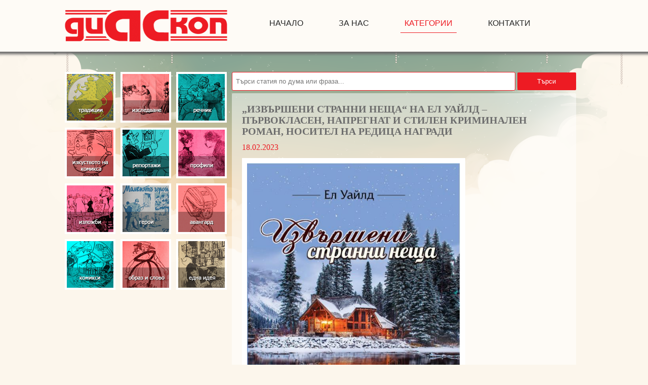

--- FILE ---
content_type: text/html; charset=utf-8
request_url: https://www.diaskop-comics.com/article.aspx?id=5590
body_size: 145221
content:


<!DOCTYPE html PUBLIC "-//W3C//DTD XHTML 1.0 Transitional//EN" "http://www.w3.org/TR/xhtml1/DTD/xhtml1-transitional.dtd">

<html xmlns="http://www.w3.org/1999/xhtml">
<head><meta name="description" content="Web site for bulgarian comics, art and culture news." /><meta name="keywords" content="Diaskop, Comics, News, Culture, Art, Диаскоп, Комикс, Новини, Култура, Изкуство" /><meta name="viewport" content="width=device-width, initial-scale=1" /><meta http-equiv="content-type" content="text/html;charset=utf-8" /><title>
	„Извършени странни неща“ на Ел Уайлд – първокласен, напрегнат и стилен криминален роман, носител на редица награди
</title><link href="styles/css/materialdesignicons.min.css" type="text/css" rel="stylesheet" /><link href="styles/css/styles.css" type="text/css" rel="stylesheet" />

    
    <style>
        #splash-page {
            width: 100%;
            height: 100%;
            position: fixed;
            background: #fefbf6;
            position: fixed;
            top: 0;
            z-index: 9999;
        }

            #splash-page #logo-container {
                position: absolute;
                left: 45%;
                top: 48%;
            }

                #splash-page #logo-container .logo {
                    width: 125px;
                    height: 24px;
                    background-image: url('/img/logo_small.png');
                    display: inline-block;
                }


        .blob {
            background: #ff6666;
            border-radius: 50%;
            margin: 5px 10px;
            height: 15px;
            width: 15px;
            box-shadow: 0 0 0 0 rgb(219, 89, 89);
            transform: scale(1);
            animation: pulse 1s infinite;
            display: inline-block;
        }

        @keyframes pulse {
            0% {
                transform: scale(0.95);
                box-shadow: 0 0 0 0 rgba(0, 0, 0, 0.7);
            }

            70% {
                transform: scale(1);
                box-shadow: 0 0 0 10px rgba(0, 0, 0, 0);
            }

            100% {
                transform: scale(0.95);
                box-shadow: 0 0 0 0 rgba(0, 0, 0, 0);
            }
        }
    </style>

    
    <style>
        #paginator {
        }

            #paginator .paginator-action {
                border: 1px solid rgba(237, 27, 35, 1);
                width: 40px;
                height: 40px;
                background: #fff;
                padding: 5px;
                margin-right: 8px;
                font-size: 24px;
                cursor: pointer;
                color: rgba(237, 27, 35, 1);
                border-radius: 5px;
                text-align: center;
            }

                #paginator .paginator-action:hover,
                #paginator .paginator-action[disabled] {
                    color: #d5252bcc;
                    broder-color: #d5252bcc;
                    background-color: #f6f6f6 !important;
                }

                #paginator .paginator-action[disabled] {
                    cursor: not-allowed;
                }

        #paginator-no-result {
            font-size: 18px;
            font-weight: bold;
            text-align: center;
            color: rgba(237, 27, 35, 1);
        }
    </style>

    
    <style>
        #search {
            width: 680px;
            margin-bottom: 5px;
            display: inline-table;
        }

            #search input {
                width: 80%;
                padding: 10px 7px;
                border-radius: 3px;
                margin-right: 4px;
                border: 1px solid #ed1b23;
            }

            #search button {
                width: 17%;
                padding: 10px;
                border-radius: 2px;
                border: none;
                background-color: rgba(237, 27, 35, 1);
                color: #fff;
                cursor: pointer;
            }

                #search button:hover {
                    background-color: #d5252bcc;
                }
    </style>

    
    <link href="/styles/css/prettyPhoto.css" rel="stylesheet" type="text/css" />
    <style>
        .images {
            display: flex;
            flex-wrap: wrap;
        }

            .images .column {
                flex: 32%;
            }
    </style>
</head>
<body>

    <!-- splash page -->
    <div id="splash-page" class="">
        <div id="logo-container">
            <div class="blob"></div>
            <div class="logo"></div>
        </div>
    </div>

    <form name="aspnetForm" method="post" action="./article.aspx?id=5590" id="aspnetForm">
<div>
<input type="hidden" name="__VIEWSTATE" id="__VIEWSTATE" value="/wEPDwUKMTkxMjI0MDE1M2RkP3cqfKfC4JbCx7nhga9c26uN5z821RMqJ8zpz/U4QOU=" />
</div>

<div>

	<input type="hidden" name="__VIEWSTATEGENERATOR" id="__VIEWSTATEGENERATOR" value="2173C2F0" />
</div>
        <div>

            <!-- facebook -->
            <div id="fb-root"></div>
            <script async defer src="https://connect.facebook.net/bg_BG/sdk.js#xfbml=1&version=v3.2"></script>

            <!-- header -->
            <div id="header" class="clearfix">
                <div id="header_inner">

                    <!-- logo -->
                    <a href="/" id="logo">
                        <img src="img/logo.png" width="321" height="62" alt="DIASKOP-COMICS" title="DIASKOP-COMICS" />
                    </a>

                    <!-- menu -->
                    <ul id="nav">
                        <li data-menu="home">
                            <a href="/" title="начало">начало</a>
                        </li>

                        <li data-menu="about">
                            <a href="/about.aspx" title="за нас">за нас</a>
                        </li>

                        <li id="categories-menu-item" data-menu="category">

                            <a href="javascript:void(0)" data-submenu-toggle>Категории
                            </a>

                            <ul id="categories-submenu" class="submenu hidden">
                                
                                <li data-menu="tradition">
                                    <a href="category.aspx?cat=tradition" title="Традиции">
                                        Традиции
                                    </a>
                                </li>
                                
                                <li data-menu="research">
                                    <a href="category.aspx?cat=research" title="Изследвания">
                                        Изследвания
                                    </a>
                                </li>
                                
                                <li data-menu="dictionary">
                                    <a href="category.aspx?cat=dictionary" title="Речник">
                                        Речник
                                    </a>
                                </li>
                                
                                <li data-menu="art">
                                    <a href="category.aspx?cat=art" title="Изкуство на комикса">
                                        Изкуство на комикса
                                    </a>
                                </li>
                                
                                <li data-menu="report">
                                    <a href="category.aspx?cat=report" title="Репортажи">
                                        Репортажи
                                    </a>
                                </li>
                                
                                <li data-menu="profile">
                                    <a href="category.aspx?cat=profile" title="Профили">
                                        Профили
                                    </a>
                                </li>
                                
                                <li data-menu="exhibition">
                                    <a href="category.aspx?cat=exhibition" title="Изложби">
                                        Изложби
                                    </a>
                                </li>
                                
                                <li data-menu="heroes">
                                    <a href="category.aspx?cat=heroes" title="Герои">
                                        Герои
                                    </a>
                                </li>
                                
                                <li data-menu="vanguard">
                                    <a href="category.aspx?cat=vanguard" title="Авангард">
                                        Авангард
                                    </a>
                                </li>
                                
                                <li data-menu="comics">
                                    <a href="/comics.aspx" title="Комикси">
                                        Комикси
                                    </a>
                                </li>
                                
                                <li data-menu="shape">
                                    <a href="category.aspx?cat=shape" title="Образ и слово">
                                        Образ и слово
                                    </a>
                                </li>
                                
                                <li data-menu="idea">
                                    <a href="category.aspx?cat=idea" title="Една идея">
                                        Една идея
                                    </a>
                                </li>
                                
                            </ul>
                        </li>

                        <li data-menu="contacts">
                            <a href="/contacts.aspx" title="контакти">контакти
                            </a>
                        </li>
                    </ul>

                </div>
            </div>

            <!-- container -->
            <div id="container">
                <div id="contentWrapper">

                    
                    <div id="sidebar">
                        <ul id="navSide">
                            
                            <li data-menu="tradition">
                                <a href="category.aspx?cat=tradition" class="tradition" title="Традиции">
                                    Традиции
                                </a>
                            </li>
                            
                            <li data-menu="research">
                                <a href="category.aspx?cat=research" class="research" title="Изследвания">
                                    Изследвания
                                </a>
                            </li>
                            
                            <li data-menu="dictionary">
                                <a href="category.aspx?cat=dictionary" class="dictionary" title="Речник">
                                    Речник
                                </a>
                            </li>
                            
                            <li data-menu="art">
                                <a href="category.aspx?cat=art" class="art" title="Изкуство на комикса">
                                    Изкуство на комикса
                                </a>
                            </li>
                            
                            <li data-menu="report">
                                <a href="category.aspx?cat=report" class="report" title="Репортажи">
                                    Репортажи
                                </a>
                            </li>
                            
                            <li data-menu="profile">
                                <a href="category.aspx?cat=profile" class="profile" title="Профили">
                                    Профили
                                </a>
                            </li>
                            
                            <li data-menu="exhibition">
                                <a href="category.aspx?cat=exhibition" class="exhibition" title="Изложби">
                                    Изложби
                                </a>
                            </li>
                            
                            <li data-menu="heroes">
                                <a href="category.aspx?cat=heroes" class="heroes" title="Герои">
                                    Герои
                                </a>
                            </li>
                            
                            <li data-menu="vanguard">
                                <a href="category.aspx?cat=vanguard" class="vanguard" title="Авангард">
                                    Авангард
                                </a>
                            </li>
                            
                            <li data-menu="comics">
                                <a href="/comics.aspx" class="comics" title="Комикси">
                                    Комикси
                                </a>
                            </li>
                            
                            <li data-menu="shape">
                                <a href="category.aspx?cat=shape" class="shape" title="Образ и слово">
                                    Образ и слово
                                </a>
                            </li>
                            
                            <li data-menu="idea">
                                <a href="category.aspx?cat=idea" class="idea" title="Една идея">
                                    Една идея
                                </a>
                            </li>
                            
                        </ul>
                    </div>

                    
                    <div id="search">
                        <input id="search-term" type="text" placeholder="Търси статия по дума или фраза..." />
                        <button id="btn-search" type="button">Търси</button>
                    </div>

                    
                    <div id="contentMain">
                        
    <div class="article clearfix gallery">
        

        <h2>
            „Извършени странни неща“ на Ел Уайлд – първокласен, напрегнат и стилен криминален роман, носител на редица награди
        </h2>

        <div class="date">
            18.02.2023
        </div>

        <a href="img/articles/638122844561947738.jpg" rel="prettyPhoto[1]">
            <img src="img/articles/638122844561947738.jpg" alt="Снимка 1" style="max-height: 600px;" />
        </a>

        <p><span style="font-size:16px"><span style="font-family:Georgia,serif"><span style="color:#000000">&bdquo;Извършени странни неща&ldquo; е първокласен, напрегнат и стилен криминален трилър, чието действие се развива във федералната територия Юкон, Северозападна Канада. </span></span></span></p>

<p><span style="font-size:16px"><span style="font-family:Georgia,serif"><span style="color:#000000">Докато зимата наближава и пътищата са заснежени в град Доусън, новопристигналата журналистка Джо Силвър разследва съмнителното самоубийство на местна жена-политик и бързо открива, че не всичко в спящия туристически град е така, както изглежда. Не след дълго полицията започва да разглежда смъртта като възможно убийство и Джо като главна заподозряна.</span></span></span></p>

<p><span style="font-size:16px"><span style="font-family:Georgia,serif"><span style="color:#000000"><img src="[data-uri]" style="height:130.5pt; width:130.5pt" /></span></span></span></p>

<p><span style="font-size:16px"><span style="font-family:Georgia,serif"><span style="color:#000000"><em>&bdquo;Лесно е да разберете защо тази книга е носител на награда.<em> </em>Това е добре завъртян трилър, чието действие се развива в затворена общност, докато студеното, снежно време внася допълнителен елемент на заплаха.&ldquo;</em><em> </em></span></span></span></p>

<p><strong><span style="font-size:16px"><span style="font-family:Georgia,serif">Reviewingtheevidence.com</span></span></strong></p>

<p><span style="font-size:16px"><span style="font-family:Georgia,serif"><span style="color:#000000"><em>&bdquo;Бурен разказ за ексцентрици от малък град, тъмни тайни и странни неща, извършени извън града, всички предадени в ясна, експертна проза.<em> </em>Напрегнатият разказ на Уайлд за убийство и хаос в Юкон изпълнява обещанието си за мрачна тръпка и смразяване.&ldquo;</em> </span></span></span></p>

<p><span style="font-size:16px"><span style="font-family:Georgia,serif"><strong>Гейл Андерсън-Даргац, писател</strong></span></span></p>

<p><span style="font-size:16px"><span style="font-family:Georgia,serif"><span style="color:#000000"><em>&bdquo;Заглавието е перфектно, героите са напълно развити, сюжетът е с добро темпо и завладяващ, но това е преди всичко роман за обстановката.<em> </em>И каква обстановка е това. Град </em><em>Доусън, Юкон, докато туристите бягат и настъпва дългата, тъмна, самотна зима. Летището и пътищата се затварят, духат ветрове и снегът се натрупва, хващайки в капан онези, които остават в града, включително журналистка, преследвана от трагична</em><em> </em><em>грешка и толкова решена да не я прави отново, че събитията започват да се повтарят.</em><em> </em><em>Това е Доусън &ndash; град на безмилостните комарджии, тежките пиячи, татуираните момичета от бара, безмилостните миньори и хората, които са стигнали до края на пътя и откриват, че няма къде да отидат.</em><em> </em><em>Перфектната обстановка за роман за конфликтни хора и мрачни амбиции.&ldquo;</em> </span></span></span></p>

<p><strong><span style="font-size:16px"><span style="font-family:Georgia,serif">Вики Дилейни, писател</span></span></strong></p>

<p><span style="font-size:16px"><span style="font-family:Georgia,serif"><span style="color:#000000"><em>&bdquo;Какъв чудесен мрачен, странен и сложен дебютен роман е това.<em> </em>Северът на Канада никога не е бил по-зловещ.<em> </em>Джо Силвър е героиня, която се нуждае от повече от една книга.&ldquo;</em> </span></span></span></p>

<p><span style="font-size:16px"><span style="font-family:Georgia,serif"><strong>Иън Хамилтън, писател</strong></span></span></p>

<p><span style="font-size:16px"><span style="font-family:Georgia,serif"><span style="color:#000000"><em>&bdquo;Отдалечена канадска общност, отдадена на мрачна, самотна зима, е перфектната обстановка за този криминален роман, създаващ отличително настроение за мистерия или романтика.&ldquo;</em><em> </em></span></span></span></p>

<p><span style="font-size:16px"><span style="font-family:Georgia,serif"><strong>Library Journal</strong></span></span></p>

<p><span style="font-size:26px"><span style="color:#003366"><span style="font-family:Georgia,serif">Ел Уайлд</span></span></span></p>

<p><span style="font-size:16px"><span style="font-family:Georgia,serif"><span style="color:#000000"><img src="[data-uri]" style="height:123pt; width:103.5pt" /> </span></span></span></p>

<p><span style="font-size:16px"><span style="font-family:Georgia,serif"><span style="color:#000000">Ел Уайлд е родена в дивата природа на Южно Онтарио, Канада и сега живее на остров в морето Салиш край скалистия западен бряг на Канада. </span></span></span></p>

<p><span style="font-size:16px"><span style="font-family:Georgia,serif"><span style="color:#000000">Завършила е с отличие Английска литература и история в университета Куинс в Кингстън, Онтарио, както и Теория и продуциране на филми в университета на Британска Колумбия. Записала е магистърска степен по изящни изкуства в катедрата по творческо писане в университета на Британска Колумбия. </span></span></span></p>

<p><span style="font-size:16px"><span style="font-family:Georgia,serif"><span style="color:#000000">Повече от десет години работи в канадската филмова индустрия, където се занимава с&nbsp; разработване на сценарии и координация на продукцията. Написала е, режисирала е и е съпродуцирала два наградени късометражни филма &ndash; &bdquo;Уроци по плуване&ldquo; с участието на Джодел Ферланд и &bdquo;Дневникът на един извънземен&ldquo;, заснет в Токио. Била е също старши копирайтър в най-голямата рекламна агенция в Канада. </span></span></span></p>

<p><span style="font-size:16px"><span style="font-family:Georgia,serif"><span style="color:#000000">Лауреат е на литературни награди за кратка проза. Първият й роман &bdquo;Извършени странни неща&ldquo; е бестселър, спечелил два пъти наградата на криминалните писатели на Канада: през 2015 г. за &bdquo;най-добър непубликуван първи криминален роман&ldquo; и през 2017 г. за &bdquo;най-добър първи криминален роман&ldquo;, както и голям брой други награди в Канада и Великобритания.</span></span></span></p>

<p><span style="font-family:Georgia,serif"><span style="font-size:16px"><span style="color:#000000">Книгата може да бъде закупена от сайта на издателство &bdquo;Авиана&ldquo; (Бургас)</span><a href="http://www.avianabg.com/"><span style="color:#3498db">&nbsp;www.avianabg.com</span></a><span style="color:#000000">.</span></span></span></p>

<p><span style="font-family:Georgia,serif"><span style="font-size:16px"><span style="color:#000000"><em>Информация:&nbsp;</em></span><em><a href="https://www.diaskop-comics.com/?term=%D0%B0%D0%B2%D0%B8%D0%B0%D0%BD%D0%B0&amp;p=1"><span style="color:#3498db">Издателство &quot;Авиана&quot;, Бургас</span></a></em></span></span></p>

<p>&nbsp;</p>

<ul>
	<li><span style="font-family:Verdana,Geneva,sans-serif"><span style="font-size:22px"><a href="http://diaskop-comics.com/?term=%D0%B0%D0%B2%D0%B8%D0%B0%D0%BD%D0%B0&amp;p=1"><span style="color:#3498db">Издателство Авиана в Диаскоп</span></a></span></span></li>
</ul>

<p>&nbsp;</p>

<hr />
<p>&nbsp;</p>

<p><span style="font-size:14px"><span style="font-family:Georgia,serif"><em>&copy;&nbsp;Диаскоп Комикс - Diaskop Comics</em></span></span></p>

<p><img alt="" src="[data-uri]" /></p>

<p><span style="font-size:14px"><span style="font-family:Georgia,serif"><em>Редакцията на &quot;Диаскоп&quot; изказва благодарност на своите сътрудници, които редовно изпращат информация първо при нас! Редакцията с отговорност оформя материалите и ги публикува. Препоръчваме на всички колеги, които желаят да популяризират информацията и вземат назаем съобщения, да поместват линк към първоизточника.</em></span></span></p>


        <div class="images clearfix">
            <div class='column'></div><div class='column'></div><div class='column'></div>
        </div>

        
        <div class="fb-like" data-href="http://diaskop-comics.com/article.aspx?id=5590"
            data-layout="box_count"
            data-action="like"
            data-size="small"
            data-show-faces="true"
            data-share="true">
        </div>
        
    </div>
    <!-- end of article -->


                        
                        

                    </div>

                    
                    <div id="footer">
                        <h3>Партньори:</h3>

                        
                        <img src="/img/partners/Община Пловдив.png" width="106" height="106" alt="Община Пловдив" />
                        
                        <img src="/img/partners/Plovediv 2019 - Културна Столица на Европа .png" width="106" height="106" alt="Plovediv 2019 - Културна Столица на Европа " />
                        
                        <img src="/img/partners/Пловдив чете.jpg" width="106" height="106" alt="Пловдив чете" />
                        
                    </div>

                </div>
            </div>

        </div>

    </form>

    <div id="submenu-overlay" class="hidden"></div>

    <script src="script/jquery-1.8.3.js" type="text/javascript"></script>
    <script src="js/menu.service.js" type="text/javascript"></script>

    

    <script src="js/jquery.prettyPhoto.js" type="text/javascript"></script>

    <script type="text/javascript">
        var categoryCode = "report";

        $(document).ready(function () {
            /*------prettyPhoto Gallery------*/
            $("area[rel^='prettyPhoto']").prettyPhoto();
            $(".gallery a[rel^='prettyPhoto']").prettyPhoto({
                animation_speed: 'normal',
                theme: 'facebook',
                slideshow: 1500,
                autoplay_slideshow: false,
                hideflash: true,
                deeplinking: false
            });

            $("#custom_content a[rel^='prettyPhoto']:first").prettyPhoto({
                custom_markup: '<div id="map_canvas"></div>',
                changepicturecallback: function () { initialize(); }
            });

            $("#custom_content a[rel^='prettyPhoto']:last").prettyPhoto({
                custom_markup: '<div id="bsap_1259344" class="bsarocks bsap_d49a0984d0f377271ccbf01a33f2b6d6"></div><div id="bsap_1237859" class="bsarocks bsap_d49a0984d0f377271ccbf01a33f2b6d6"></div><div id="bsap_1251710" class="bsarocks bsap_d49a0984d0f377271ccbf01a33f2b6d6"></div>',
                changepicturecallback: function () { _bsap.exec(); }
            });
            /*------end prettyPhoto Gallery------*/

            menuService.select('category', categoryCode);
        });
    </script>



    <script type="text/javascript">

        //-----------------------------SEARCH------------------------------
        $(function () {
            var $term = $('#search-term');
            var $btnSearch = $('#btn-search');
            var params = new URLSearchParams(window.location.search);
            var term = params.get('term') || '';
            $term.val(term);

            $btnSearch
                .on('click', function () {
                    var term = $term.val();
                    var params = new URLSearchParams();

                    if (term) {
                        params.set('term', term);
                    }
                    params.set('p', 1);

                    window.location = '/?' + params.toString();
                });

            $(document)
                .on('keypress', function (e) {
                    var keyCode = e.which || e.keyCode;
                    var isEnter = keyCode === 13

                    if (isEnter) {
                        e.preventDefault();
                        var term = $term.val().trim();

                        if (term) {
                            $btnSearch.click();
                        }

                    }

                });

        });

        //-----------------------------SUB MENU------------------------------
        $(function () {
            var $submenuOverlay = $('#submenu-overlay');
            var $categoriesMenuItem = $('#categories-menu-item');
            var $categoriesSubmenu = $('#categories-submenu');


            $('#header')
                .find('[data-submenu-toggle]')
                .on('click', function () {
                    var isHidden = $categoriesSubmenu.hasClass('hidden');

                    $categoriesMenuItem.toggleClass('active', isHidden);
                    $categoriesSubmenu.toggleClass('hidden', !isHidden);
                    $submenuOverlay.toggleClass('hidden', !isHidden);


                });

            $submenuOverlay
                .on('click', function () {
                    var isHidden = $categoriesSubmenu.hasClass('hidden');
                    $categoriesMenuItem.toggleClass('active', isHidden);
                    $categoriesSubmenu.toggleClass('hidden');
                    $submenuOverlay.toggleClass('hidden');
                });
        });

        //-----------------------------SPLASH PAGE------------------------------
        $(window)
            .on('load', function () {
                $('#splash-page').addClass('hidden');
            });

    </script>

<script defer src="https://static.cloudflareinsights.com/beacon.min.js/vcd15cbe7772f49c399c6a5babf22c1241717689176015" integrity="sha512-ZpsOmlRQV6y907TI0dKBHq9Md29nnaEIPlkf84rnaERnq6zvWvPUqr2ft8M1aS28oN72PdrCzSjY4U6VaAw1EQ==" data-cf-beacon='{"version":"2024.11.0","token":"1c8ad5a4cc454520998b7e6903ee9b95","r":1,"server_timing":{"name":{"cfCacheStatus":true,"cfEdge":true,"cfExtPri":true,"cfL4":true,"cfOrigin":true,"cfSpeedBrain":true},"location_startswith":null}}' crossorigin="anonymous"></script>
</body>
</html>



--- FILE ---
content_type: application/javascript
request_url: https://www.diaskop-comics.com/js/menu.service.js
body_size: -241
content:
var menuService = {
    select: function (code, subcode) {
        var $items = $('#nav').find(`li[data-menu="${code}"]`);

        if ($items.length > 0) {
            $items.addClass('active');

            if (subcode) {
                $items
                    .find(`li[data-menu="${subcode}"]`)
                    .addClass('active');

                $('#navSide')
                    .find(`li[data-menu="${subcode}"]`)
                    .addClass('active');
            }
        }
    }
};